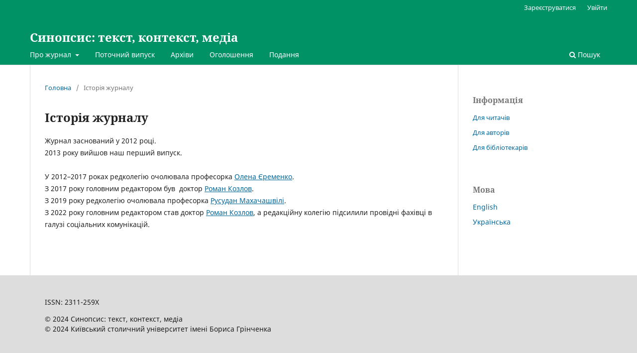

--- FILE ---
content_type: text/html; charset=utf-8
request_url: https://synopsis.kubg.edu.ua/index.php/synopsis/journal_history
body_size: 3171
content:
<!DOCTYPE html>
<html lang="uk-UA" xml:lang="uk-UA">
<head>
	<meta charset="utf-8">
	<meta name="viewport" content="width=device-width, initial-scale=1.0">
	<title>
		Історія журналу
							| Синопсис: текст, контекст, медіа
			</title>

	
<link rel="icon" href="https://synopsis.kubg.edu.ua/public/journals/2/favicon_uk_UA.png">
<meta name="generator" content="Open Journal Systems 3.3.0.14">
<link rel="alternate" type="application/atom+xml" href="https://synopsis.kubg.edu.ua/index.php/synopsis/gateway/plugin/AnnouncementFeedGatewayPlugin/atom">
<link rel="alternate" type="application/rdf+xml" href="https://synopsis.kubg.edu.ua/index.php/synopsis/gateway/plugin/AnnouncementFeedGatewayPlugin/rss">
<link rel="alternate" type="application/rss+xml" href="https://synopsis.kubg.edu.ua/index.php/synopsis/gateway/plugin/AnnouncementFeedGatewayPlugin/rss2">
<link rel="alternate" type="application/atom+xml" href="https://synopsis.kubg.edu.ua/index.php/synopsis/gateway/plugin/WebFeedGatewayPlugin/atom">
<link rel="alternate" type="application/rdf+xml" href="https://synopsis.kubg.edu.ua/index.php/synopsis/gateway/plugin/WebFeedGatewayPlugin/rss">
<link rel="alternate" type="application/rss+xml" href="https://synopsis.kubg.edu.ua/index.php/synopsis/gateway/plugin/WebFeedGatewayPlugin/rss2">
<script type="text/javascript" src="//cdn.plu.mx/widget-popup.js"></script>
	<link rel="stylesheet" href="https://synopsis.kubg.edu.ua/index.php/synopsis/$$$call$$$/page/page/css?name=stylesheet" type="text/css" /><link rel="stylesheet" href="https://synopsis.kubg.edu.ua/index.php/synopsis/$$$call$$$/page/page/css?name=font" type="text/css" /><link rel="stylesheet" href="https://synopsis.kubg.edu.ua/lib/pkp/styles/fontawesome/fontawesome.css?v=3.3.0.14" type="text/css" /><link rel="stylesheet" href="https://synopsis.kubg.edu.ua/public/journals/2/styleSheet.css?d=" type="text/css" />
</head>
<body class="pkp_page_journal_history pkp_op_index" dir="ltr">

	<div class="pkp_structure_page">

				<header class="pkp_structure_head" id="headerNavigationContainer" role="banner">
						 <nav class="cmp_skip_to_content" aria-label="Jump to content links">
	<a href="#pkp_content_main">Перейти до головного</a>
	<a href="#siteNav">Перейти в головне навігаційне меню</a>
		<a href="#pkp_content_footer">Перейти на нижній колонтитул сайту</a>
</nav>

			<div class="pkp_head_wrapper">

				<div class="pkp_site_name_wrapper">
					<button class="pkp_site_nav_toggle">
						<span>Open Menu</span>
					</button>
										<div class="pkp_site_name">
																<a href="						https://synopsis.kubg.edu.ua/index.php/synopsis/index
					" class="is_text">Синопсис: текст, контекст, медіа</a>
										</div>
				</div>

				
				<nav class="pkp_site_nav_menu" aria-label="Навігація сайту">
					<a id="siteNav"></a>
					<div class="pkp_navigation_primary_row">
						<div class="pkp_navigation_primary_wrapper">
																				<ul id="navigationPrimary" class="pkp_navigation_primary pkp_nav_list">
								<li class="">
				<a href="https://synopsis.kubg.edu.ua/index.php/synopsis/about">
					Про журнал
				</a>
									<ul>
																					<li class="">
									<a href="https://synopsis.kubg.edu.ua/index.php/synopsis/aim_and_scope">
										Галузь і проблематика
									</a>
								</li>
																												<li class="">
									<a href="https://synopsis.kubg.edu.ua/index.php/synopsis/about/editorialTeam">
										Редакційний штат
									</a>
								</li>
																												<li class="">
									<a href="https://synopsis.kubg.edu.ua/index.php/synopsis/review_proc">
										Процес рецензування
									</a>
								</li>
																												<li class="">
									<a href="https://synopsis.kubg.edu.ua/index.php/synopsis/ethics">
										Публікаційна етика
									</a>
								</li>
																												<li class="">
									<a href="https://synopsis.kubg.edu.ua/index.php/synopsis/about/privacy">
										Заява про конфіденційність
									</a>
								</li>
																												<li class="">
									<a href="https://synopsis.kubg.edu.ua/index.php/synopsis/about/contact">
										Контактна інформація
									</a>
								</li>
																												<li class="">
									<a href="https://synopsis.kubg.edu.ua/index.php/synopsis/journal_history">
										Історія журналу
									</a>
								</li>
																		</ul>
							</li>
								<li class="">
				<a href="https://synopsis.kubg.edu.ua/index.php/synopsis/issue/current">
					Поточний випуск
				</a>
							</li>
								<li class="">
				<a href="https://synopsis.kubg.edu.ua/index.php/synopsis/issue/archive">
					Архіви
				</a>
							</li>
								<li class="">
				<a href="https://synopsis.kubg.edu.ua/index.php/synopsis/announcement">
					Оголошення
				</a>
							</li>
								<li class="">
				<a href="https://synopsis.kubg.edu.ua/index.php/synopsis/about/submissions">
					Подання
				</a>
							</li>
			</ul>

				

																						<div class="pkp_navigation_search_wrapper">
									<a href="https://synopsis.kubg.edu.ua/index.php/synopsis/search" class="pkp_search pkp_search_desktop">
										<span class="fa fa-search" aria-hidden="true"></span>
										Пошук
									</a>
								</div>
													</div>
					</div>
					<div class="pkp_navigation_user_wrapper" id="navigationUserWrapper">
							<ul id="navigationUser" class="pkp_navigation_user pkp_nav_list">
								<li class="profile">
				<a href="https://synopsis.kubg.edu.ua/index.php/synopsis/user/register">
					Зареєструватися
				</a>
							</li>
								<li class="profile">
				<a href="https://synopsis.kubg.edu.ua/index.php/synopsis/login">
					Увійти
				</a>
							</li>
										</ul>

					</div>
				</nav>
			</div><!-- .pkp_head_wrapper -->
		</header><!-- .pkp_structure_head -->

						<div class="pkp_structure_content has_sidebar">
			<div class="pkp_structure_main" role="main">
				<a id="pkp_content_main"></a>

<nav class="cmp_breadcrumbs" role="navigation" aria-label="Ви тут:">
	<ol>
		<li>
			<a href="https://synopsis.kubg.edu.ua/index.php/synopsis/index">
				Головна
			</a>
			<span class="separator">/</span>
		</li>
		<li class="current">
			<span aria-current="page">
									Історія журналу
							</span>
		</li>
	</ol>
</nav>


<div class="page">
	<h1 class="page_title">Історія журналу</h1>
	<p>Журнал заснований у 2012 році.<br>2013 року вийшов наш перший випуск.<br><br>У 2012–2017 роках редколегію очолювала професорка&nbsp;<a href="https://fufkm.kubg.edu.ua/struktura/kafedry/kafedra-ukrainskoi-literatury-komparatyvistyky-ta-sotsialnykh-komunikatsii/sklad-kafedri/560-no-name.html" target="_blank" rel="noopener">Олена Єременко</a>.<br>З 2017 року головним редактором був&nbsp; доктор <a href="https://eportfolio.kubg.edu.ua/teacher/1821" target="_blank" rel="noopener">Роман Козлов</a>.<br>З 2019 року редколегію очолювала професорка <a href="https://eportfolio.kubg.edu.ua/teacher/1061" target="_blank" rel="noopener">Русудан Махачашвілі</a>.<br>З 2022 року головним редактором став доктор <a href="https://eportfolio.kubg.edu.ua/teacher/1821" target="_blank" rel="noopener">Роман Козлов</a>, а редакційну колегію підсилили провідні фахівці в галузі соціальних комунікацій.</p>
</div>

	</div><!-- pkp_structure_main -->

									<div class="pkp_structure_sidebar left" role="complementary" aria-label="Бічна панель">
				<div class="pkp_block block_information">
	<h2 class="title">Інформація</h2>
	<div class="content">
		<ul>
							<li>
					<a href="https://synopsis.kubg.edu.ua/index.php/synopsis/information/readers">
						Для читачів
					</a>
				</li>
										<li>
					<a href="https://synopsis.kubg.edu.ua/index.php/synopsis/information/authors">
						Для авторів
					</a>
				</li>
										<li>
					<a href="https://synopsis.kubg.edu.ua/index.php/synopsis/information/librarians">
						Для бібліотекарів
					</a>
				</li>
					</ul>
	</div>
</div>
<div class="pkp_block block_language">
	<h2 class="title">
		Мова
	</h2>

	<div class="content">
		<ul>
							<li class="locale_en_US" lang="en-US">
					<a href="https://synopsis.kubg.edu.ua/index.php/synopsis/user/setLocale/en_US?source=%2Findex.php%2Fsynopsis%2Fjournal_history">
						English
					</a>
				</li>
							<li class="locale_uk_UA current" lang="uk-UA">
					<a href="https://synopsis.kubg.edu.ua/index.php/synopsis/user/setLocale/uk_UA?source=%2Findex.php%2Fsynopsis%2Fjournal_history">
						Українська
					</a>
				</li>
					</ul>
	</div>
</div><!-- .block_language -->

			</div><!-- pkp_sidebar.left -->
			</div><!-- pkp_structure_content -->

<div class="pkp_structure_footer_wrapper" role="contentinfo">
	<a id="pkp_content_footer"></a>

	<div class="pkp_structure_footer">

					<div class="pkp_footer_content">
				<p>ISSN: 2311-259X</p>
<p>© 2024 Синопсис: текст, контекст, медіа<br />© 2024 Київський столичний університет імені Бориса Грінченка</p>
			</div>
		
		<div class="pkp_brand_footer" role="complementary">
			<a href="https://synopsis.kubg.edu.ua/index.php/synopsis/about/aboutThisPublishingSystem">
				<img alt="Про цю видавничу систему" src="https://synopsis.kubg.edu.ua/templates/images/ojs_brand.png">
			</a>
		</div>
	</div>
</div><!-- pkp_structure_footer_wrapper -->

</div><!-- pkp_structure_page -->

<script src="https://synopsis.kubg.edu.ua/lib/pkp/lib/vendor/components/jquery/jquery.min.js?v=3.3.0.14" type="text/javascript"></script><script src="https://synopsis.kubg.edu.ua/lib/pkp/lib/vendor/components/jqueryui/jquery-ui.min.js?v=3.3.0.14" type="text/javascript"></script><script src="https://synopsis.kubg.edu.ua/plugins/themes/default/js/lib/popper/popper.js?v=3.3.0.14" type="text/javascript"></script><script src="https://synopsis.kubg.edu.ua/plugins/themes/default/js/lib/bootstrap/util.js?v=3.3.0.14" type="text/javascript"></script><script src="https://synopsis.kubg.edu.ua/plugins/themes/default/js/lib/bootstrap/dropdown.js?v=3.3.0.14" type="text/javascript"></script><script src="https://synopsis.kubg.edu.ua/plugins/themes/default/js/main.js?v=3.3.0.14" type="text/javascript"></script><script type="text/javascript">
(function (w, d, s, l, i) { w[l] = w[l] || []; var f = d.getElementsByTagName(s)[0],
j = d.createElement(s), dl = l != 'dataLayer' ? '&l=' + l : ''; j.async = true; 
j.src = 'https://www.googletagmanager.com/gtag/js?id=' + i + dl; f.parentNode.insertBefore(j, f); 
function gtag(){dataLayer.push(arguments)}; gtag('js', new Date()); gtag('config', i); })
(window, document, 'script', 'dataLayer', 'UA-42387232-15');
</script>


</body>
</html>
